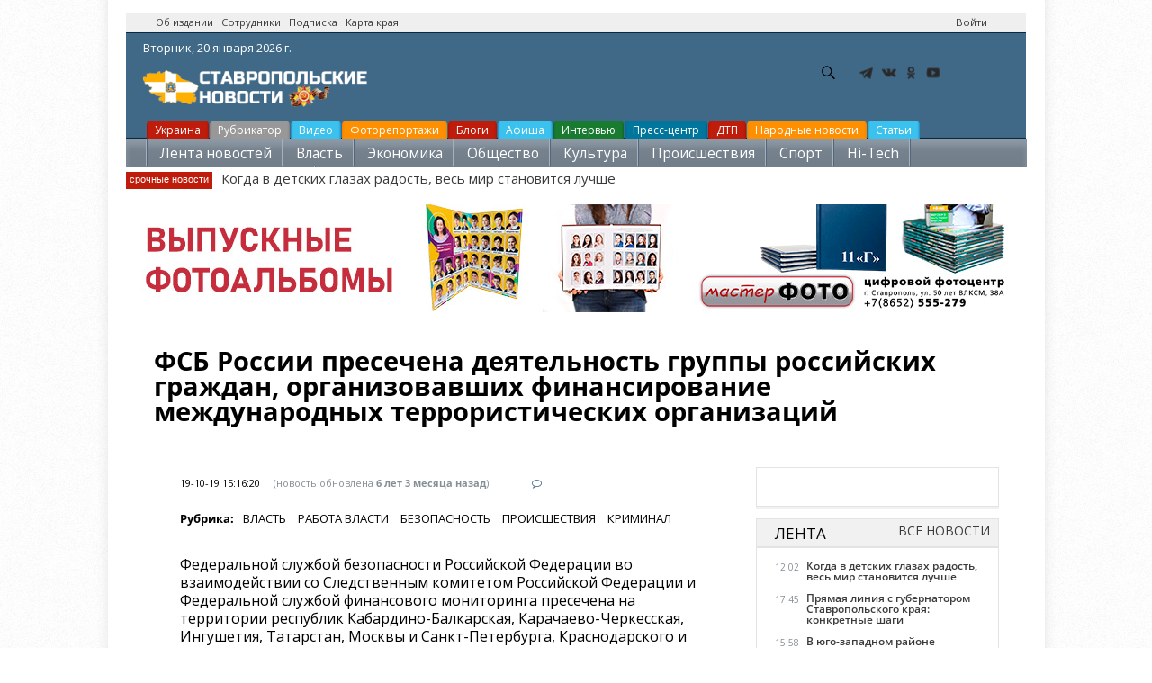

--- FILE ---
content_type: text/html; charset=utf-8
request_url: https://stavropolnews.ru/news/vlast-rabota-vlasti-bezopasnost-proisshestviya-kriminal/fsb-rossii-presechena-deyatelnost
body_size: 16241
content:
<!DOCTYPE html PUBLIC "-//W3C//DTD XHTML 1.0 Strict//EN"
				"http://www.w3.org/TR/xhtml1/DTD/xhtml1-strict.dtd">
				<html>
  <head>
    <title>ФСБ России пресечена деятельность группы российских граждан, организовавших финансирование международных террористических организаций</title>
	<meta name="referrer" content="origin"/>
    <meta http-equiv="Content-Type" content="text/html; charset=utf-8" />
<link rel="amphtml" href="https://stavropolnews.ru/news/vlast-rabota-vlasti-bezopasnost-proisshestviya-kriminal/fsb-rossii-presechena-deyatelnost?amp" />
<meta name="viewport" content="width=device-width, initial-scale=1, maximum-scale=1" />
<link rel="shortcut icon" href="https://stavropolnews.ru/sites/all/themes/newsinfo/favicon.ico" type="image/vnd.microsoft.icon" />
<meta name="description" content="Под видом благотворительности ими было собрано более 6 миллионов рублей, которые переводились за рубеж для совершения преступлений террористической направленности в Сирийской Арабской Республике. В организацию было вовлечено более ста сторонников идеи установления «Всемирного Халифата». Среди них участники вооруженного нападения в 2005 году на г. Нальчик, спланированного" />
<meta name="keywords" content="Исламское государство, ФСБ, СКР, терроризм, задержание" />
<meta name="robots" content="follow, index" />
<meta name="news_keywords" content="Исламское государство, ФСБ, СКР, терроризм, задержание" />
<meta name="rights" content="ИИ Ставропольские новости" />
<link rel="canonical" href="https://stavropolnews.ru/news/vlast-rabota-vlasti-bezopasnost-proisshestviya-kriminal/fsb-rossii-presechena-deyatelnost" />
	<meta name="p:domain_verify" content="9daa631e3ab6cc88155b7fccb4bfed09"/>
	<META HTTP-EQUIV="Content-language" content="ru-RU">
    <link type="text/css" rel="stylesheet" href="https://stavropolnews.ru/sites/default/files/css/css_xE-rWrJf-fncB6ztZfd2huxqgxu4WO-qwma6Xer30m4.css" media="all" />
<link type="text/css" rel="stylesheet" href="https://stavropolnews.ru/sites/default/files/css/css_ui1dnbXQFYF57Oefcnfj4uKjBNEjG4B0q4FukIAJweI.css" media="all" />
<link type="text/css" rel="stylesheet" href="https://stavropolnews.ru/sites/default/files/css/css_ejD_vLYapRq2xe7JSIEFeNIB_2skRZiNc272YPa1FX8.css" media="all" />
<link type="text/css" rel="stylesheet" href="//maxcdn.bootstrapcdn.com/font-awesome/4.2.0/css/font-awesome.css" media="all" />
<link type="text/css" rel="stylesheet" href="https://stavropolnews.ru/sites/default/files/css/css_FXFo4133z7hrH6RuILTJ0VEZ32gizZ9Znx2Illo8O_Q.css" media="all" />
<link type="text/css" rel="stylesheet" href="https://stavropolnews.ru/sites/default/files/css/css_ThUn5DDTasQHIMv1MQAwyMj14lRkcVK5IsdlQeJkApY.css" media="print" />
<link type="text/css" rel="stylesheet" href="https://stavropolnews.ru/sites/default/files/css/css_bjC0vDjazj-YfYZBeFYFNTHkhUejt7_-5cqgXciJf1o.css" media="all and (min-width: 980px) and (min-device-width: 980px), all and (max-device-width: 1024px) and (min-width: 1024px) and (orientation:landscape)" />
<link type="text/css" rel="stylesheet" href="https://fonts.googleapis.com/css?family=Open+Sans" media="all" />

<!--[if lte IE 9]>
<link type="text/css" rel="stylesheet" href="https://stavropolnews.ru/sites/all/themes/newsinfo/css/lte-ie9.css?szsp1b" media="all" />
<![endif]-->
<style type="text/css" media="all">
<!--/*--><![CDATA[/*><!--*/
body {font-family: Open Sans;}h1, h2, h3, h4, h5, h6 {font-family: Open Sans;}
/*]]>*/-->
</style>
    <script type="text/javascript" src="https://stavropolnews.ru/sites/default/files/js/js_ubMg5GaqNGZkIpB9R2e_BSTHQ57c6dKuFWHouJODpOQ.js"></script>
<script type="text/javascript">
<!--//--><![CDATA[//><!--
document.createElement( "picture" );
//--><!]]>
</script>
<script type="text/javascript" src="https://stavropolnews.ru/sites/default/files/js/js_MCsAVDUFwUOSPDPujLkGISUQl8W8-e5GsP8YeWLU18U.js"></script>
<script type="text/javascript" src="https://stavropolnews.ru/sites/default/files/js/js_wX6b2BtA7csFxAL3gQA8vu-TjF4Cq2gzv1r1NyYjV7U.js"></script>
<script type="text/javascript" src="https://stavropolnews.ru/sites/default/files/js/js_kMg7W1sZANW-JVt-y1p4g6o0k68QXbUoYrBuKkRfQvo.js"></script>
<script type="text/javascript" src="https://stavropolnews.ru/sites/default/files/js/js_HEL_TcJP8e_3FS6MdbW5NMeqB2bCIWrRe2yqfh3m5FQ.js"></script>
<script type="text/javascript">
<!--//--><![CDATA[//><!--
(function($) { Drupal.behaviors.views_ticker_fade = { attach: function (context) { $("#views-ticker-fade-ticker").newsTickerFade(); } };})(jQuery);
//--><!]]>
</script>
<script type="text/javascript" src="https://stavropolnews.ru/sites/default/files/js/js_vSnebZt6oIqbi6jmp7e4IuJCaNQ4-pb4khzLup9kVtA.js"></script>
<script type="text/javascript" src="https://stavropolnews.ru/sites/default/files/js/js_1YbSlhiH9OnyeBNxo2-aHTuxB4ufvhgkQxcxamvOQpk.js"></script>
<script type="text/javascript">
<!--//--><![CDATA[//><!--
jQuery.extend(Drupal.settings, {"basePath":"\/","pathPrefix":"","setHasJsCookie":0,"ajaxPageState":{"theme":"newsinfo","theme_token":"ElaJjWW_IrJByCDcgk623T29XH8Jt4jUXDZTn8BeGC8","jquery_version":"default","jquery_version_token":"wcNpyXmtQTocpMQU2Z0y5MnmaWKLikfj3DyVjl9sido","js":{"sites\/all\/modules\/picture\/picturefill\/picturefill.min.js":1,"sites\/all\/modules\/picture\/picture.min.js":1,"modules\/statistics\/statistics.js":1,"misc\/jquery.js":1,"0":1,"misc\/jquery-extend-3.4.0.js":1,"misc\/jquery-html-prefilter-3.5.0-backport.js":1,"misc\/jquery.once.js":1,"misc\/ui\/jquery.effects.core.min.js":1,"misc\/jquery.cookie.js":1,"misc\/jquery.form.js":1,"misc\/form-single-submit.js":1,"misc\/ajax.js":1,"sites\/all\/modules\/jquery_update\/js\/jquery_update.js":1,"sites\/all\/modules\/back_to_top\/js\/back_to_top.js":1,"public:\/\/languages\/ru_sF4wjF_Zb3wgTW_3yGFYtDyJlZgslxKlFxcgqCUmqyI.js":1,"sites\/all\/libraries\/colorbox\/jquery.colorbox-min.js":1,"sites\/all\/modules\/colorbox\/js\/colorbox.js":1,"sites\/all\/modules\/colorbox\/styles\/plain\/colorbox_style.js":1,"sites\/all\/modules\/video\/js\/video.js":1,"sites\/all\/modules\/views_ticker\/js\/views.ticker.fade.js":1,"1":1,"sites\/all\/modules\/views\/js\/base.js":1,"misc\/progress.js":1,"sites\/all\/modules\/views\/js\/ajax_view.js":1,"sites\/all\/themes\/newsinfo\/js\/jquery.uniform.min.js":1,"sites\/all\/themes\/newsinfo\/js\/plugins.js":1,"sites\/all\/themes\/newsinfo\/js\/initialize.js":1},"css":{"modules\/system\/system.base.css":1,"modules\/system\/system.menus.css":1,"modules\/system\/system.messages.css":1,"modules\/system\/system.theme.css":1,"modules\/field\/theme\/field.css":1,"modules\/node\/node.css":1,"sites\/all\/modules\/picture\/picture_wysiwyg.css":1,"modules\/search\/search.css":1,"modules\/user\/user.css":1,"sites\/all\/modules\/views\/css\/views.css":1,"sites\/all\/modules\/back_to_top\/css\/back_to_top.css":1,"sites\/all\/modules\/ckeditor\/css\/ckeditor.css":1,"sites\/all\/modules\/media\/modules\/media_wysiwyg\/css\/media_wysiwyg.base.css":1,"sites\/all\/modules\/colorbox\/styles\/plain\/colorbox_style.css":1,"sites\/all\/modules\/ctools\/css\/ctools.css":1,"sites\/all\/modules\/panels\/css\/panels.css":1,"sites\/all\/modules\/video\/css\/video.css":1,"sites\/all\/modules\/yandex_metrics\/css\/yandex_metrics.css":1,"sites\/all\/modules\/views_ticker\/views.ticker.scroller.css":1,"\/\/maxcdn.bootstrapcdn.com\/font-awesome\/4.2.0\/css\/font-awesome.css":1,"sites\/all\/themes\/newsinfo\/css\/min\/common.css":1,"sites\/all\/themes\/newsinfo\/css\/reset.css":1,"sites\/all\/themes\/newsinfo\/css\/layout.css":1,"sites\/all\/themes\/newsinfo\/css\/forms.css":1,"sites\/all\/themes\/newsinfo\/css\/style.css":1,"sites\/all\/themes\/newsinfo\/css\/colors.css":1,"sites\/all\/themes\/newsinfo\/css\/typography.css":1,"sites\/all\/themes\/newsinfo\/css\/print.css":1,"sites\/all\/themes\/newsinfo\/css\/responsive\/desktop-layout.css":1,"https:\/\/fonts.googleapis.com\/css?family=Open+Sans":1,"sites\/all\/themes\/newsinfo\/css\/lte-ie9.css":1,"0":1,"1":1}},"colorbox":{"transition":"elastic","speed":"350","opacity":"0.85","slideshow":false,"slideshowAuto":true,"slideshowSpeed":"2500","slideshowStart":"start slideshow","slideshowStop":"stop slideshow","current":"{current} \u0438\u0437 {total}","previous":"\u00ab \u041f\u0440\u0435\u0434","next":"\u0421\u043b\u0435\u0434 \u00bb","close":"\u0417\u0430\u043a\u0440\u044b\u0442\u044c","overlayClose":true,"returnFocus":true,"maxWidth":"98%","maxHeight":"98%","initialWidth":"300","initialHeight":"250","fixed":true,"scrolling":true,"mobiledetect":true,"mobiledevicewidth":"480px","file_public_path":"\/sites\/default\/files","specificPagesDefaultValue":"admin*\nimagebrowser*\nimg_assist*\nimce*\nnode\/add\/*\nnode\/*\/edit\nprint\/*\nprintpdf\/*\nsystem\/ajax\nsystem\/ajax\/*"},"back_to_top":{"back_to_top_button_trigger":"100","back_to_top_button_text":"\u041d\u0430\u0432\u0435\u0440\u0445","#attached":{"library":[["system","ui"]]}},"urlIsAjaxTrusted":{"\/news\/vlast-rabota-vlasti-bezopasnost-proisshestviya-kriminal\/fsb-rossii-presechena-deyatelnost":true,"\/views\/ajax":true},"views":{"ajax_path":"\/views\/ajax","ajaxViews":{"views_dom_id:5f53a5c9a6ef8fb49073aea265a33dce":{"view_name":"ticker","view_display_id":"ticker","view_args":"5075","view_path":"node\/5075","view_base_path":null,"view_dom_id":"5f53a5c9a6ef8fb49073aea265a33dce","pager_element":0}}},"statistics":{"data":{"nid":"5075"},"url":"\/modules\/statistics\/statistics.php"}});
//--><!]]>
</script>
	
    <!--[if (gte IE 6)&(lte IE 8)]>
      <script src="/sites/all/themes/newsinfo/js/selectivizr-min.js"></script>
    <![endif]-->
    <!--[if lt IE 9]>
      <script src="/sites/all/themes/newsinfo/js/html5-respond.js"></script>
    <![endif]-->
	<!-- Yandex Native Ads -->
<script>window.yaContextCb=window.yaContextCb||[]</script>
<script src="https://yandex.ru/ads/system/context.js" async></script>
<script type="text/javascript" src="https://vk.com/js/api/openapi.js?168"></script>
<script type="text/javascript">
  VK.init({ apiId: 2317803, onlyWidgets: true });
</script>
  </head>
  <body class="body">
  <!-- Rating Mail.ru counter -->
<script type="text/javascript">
var _tmr = window._tmr || (window._tmr = []);
_tmr.push({id: "3150465", type: "pageView", start: (new Date()).getTime()});
(function (d, w, id) {
  if (d.getElementById(id)) return;
  var ts = d.createElement("script"); ts.type = "text/javascript"; ts.async = true; ts.id = id;
  ts.src = "https://top-fwz1.mail.ru/js/code.js";
  var f = function () {var s = d.getElementsByTagName("script")[0]; s.parentNode.insertBefore(ts, s);};
  if (w.opera == "[object Opera]") { d.addEventListener("DOMContentLoaded", f, false); } else { f(); }
})(document, window, "topmailru-code");
</script><noscript><div>
<img src="https://top-fwz1.mail.ru/counter?id=3150465;js=na" style="border:0;position:absolute;left:-9999px;" alt="Top.Mail.Ru" />
</div></noscript>
<!-- //Rating Mail.ru counter -->
        ﻿<div id="container">
<header class="header">
<div class="banner_3 banner_loader">
<div class="banner_content">
<div align="center">
<!-- Yandex.RTB R-A-109467-11 -->
<div id="yandex_rtb_R-A-109467-11"></div>
<script type="text/javascript">
    (function(w, d, n, s, t) {
        w[n] = w[n] || [];
        w[n].push(function() {
            Ya.Context.AdvManager.render({
                blockId: "R-A-109467-11",
                renderTo: "yandex_rtb_R-A-109467-11",
                async: true
            });
        });
        t = d.getElementsByTagName("script")[0];
        s = d.createElement("script");
        s.type = "text/javascript";
        s.src = "//an.yandex.ru/system/context.js";
        s.async = true;
        t.parentNode.insertBefore(s, t);
    })(this, this.document, "yandexContextAsyncCallbacks");
</script>
</div></div></div>
    <div id="top-bar" class="clearfix"><div class="region-wrapper"><div class="region-wrapper-inner">
                  <div id="top-bar-left" class="top-bar-region"><div class="region-padding">
              <div class="region region-top-bar-left"><div class="region-inner">
    <div id="block-block-8" class="block block-block first odd">
  <div class="block-inner">
            
    <div class="content">
      <p><a href="/about" title="Об издании">Об издании</a>   <a href="/staff" target="_blank" title="Сотрудники">Сотрудники</a>   <a href="/subscribe" target="_blank" title="Подписка на новости">Подписка</a>   <a href="/map" target="_blank" title="Карта края">Карта края</a></p>
    </div>
  </div>
</div>
  </div></div>
          </div></div> 
        
                  <div id="top-bar-right" class="top-bar-region"><div class="region-padding">
              <div class="region region-top-bar-right"><div class="region-inner">
    <div id="block-system-user-menu" class="block block-system block-menu first odd">
  <div class="block-inner">
            <span class="element-invisible">User menu</span>
        
    <div class="content">
      <ul class="menu clearfix"><li class="first last leaf ctools-use-modal"><a href="/user/login" class="ctools-use-modal">Войти</a></li>
</ul>    </div>
  </div>
</div>
  </div></div>
          </div></div>
            </div></div></div> 
  <div class="header_content">
<div class="header_date"><span class="time"><script language="javascript" type="text/javascript"><!--
var d = new Date();

var day=new Array("Воскресенье,","Понедельник,","Вторник,",
"Среда,","Четверг,","Пятница,","Суббота,");

var month=new Array("января","февраля","марта","апреля","мая","июня",
"июля","августа","сентября","октября","ноября","декабря");

document.write(day[d.getDay()]+" " +d.getDate()+ " " + month[d.getMonth()]
+ " " + d.getFullYear() + " г.");
//--></script></span></div>
<a href="/" class="logo"><img src="/sites/all/themes/newsinfo/images/net/stavropolnews_logo.png" alt="Ставропольские новости - stavropolnews.ru" title="Ставропольские новости - stavropolnews.ru"></a>
<ul class="currency_list">
</ul>
<div class="b-header"><div class="b-header__social"><ul><li class="b-header__social-tg"><a href="https://t.me/stavropolnewsru" target="_blank" rel="nofollow"></a></li><li class="b-header__social-vk"><a href="https://vk.com/stavropolnews_ru" target="_blank" rel="nofollow"></a></li><li class="b-header__social-ok"><a href="http://www.odnoklassniki.ru/stavropolnews" target="_blank" rel="nofollow"></a></li><li class="b-header__social-yt"><a href="http://www.youtube.com/stavropolnews" target="_blank" rel="nofollow"></a></li></ul></div></div>
<!--noindex--><div class="">  <div class="region region-header"><div class="region-inner">
    <div id="block-search-form" class="block block-search first odd">
  <div class="block-inner">
            
    <div class="content">
      <form onsubmit="if(this.search_block_form.value==&#039;Search&#039;){ alert(&#039;Please enter a search&#039;); return false; }" action="/news/vlast-rabota-vlasti-bezopasnost-proisshestviya-kriminal/fsb-rossii-presechena-deyatelnost" method="post" id="search-block-form" accept-charset="UTF-8"><div><div class="container-inline">
      <h2 class="element-invisible">Форма поиска</h2>
    <div class="form-item form-type-textfield form-item-search-block-form">
  <label class="element-invisible" for="edit-search-block-form--2">Поиск </label>
 <input title="Введите ключевые слова для поиска." onblur="if (this.value == &#039;&#039;) {this.value = &#039;Search&#039;;}" onfocus="if (this.value == &#039;Search&#039;) {this.value = &#039;&#039;;}" placeholder="Поиск" type="text" id="edit-search-block-form--2" name="search_block_form" value="Поиск" size="25" maxlength="128" class="form-text" />
</div>
<div class="form-actions form-wrapper" id="edit-actions"><input type="submit" id="edit-submit" name="op" value="GO!" class="form-submit" /></div><input type="hidden" name="form_build_id" value="form-YkZ49SNh8ttnnwzRyV3MoGK-vC345fDk5zDYrE9o_0I" />
<input type="hidden" name="form_id" value="search_block_form" />
</div>
</div></form>    </div>
  </div>
</div>
  </div></div>
</div><!--/noindex-->
<br /><br />
<div class="weather">	
</div>
</div>				
<div class="menu_all">	
	<ul class="above-category">
<li class="red"><a href="/tema/ukraina" >Украина</a></li>
<li class="grey"><a href="/rubrics" >Рубрикатор</a></li>
<li class="light-blue"><a href="/video" >Видео</a></li>
<li class="yellow"><a href="/photoreps" >Фоторепортажи</a></li>
<li class="red"><a href="/blog" >Блоги</a></li>
<li class="light-blue"><a href="/afisha" title="Афиша мероприятий">Афиша</a></li>
<li class="green"><a href="/interview" >Интервью</a></li>
<li class="blue"><a href="/press-centr" >Пресс-центр</a></li>
<li class="red"><a href="/tags/dtp" >ДТП</a></li>
<li class="yellow"><a href="/narodnews" >Народные новости</a></li>&nbsp;&nbsp;
<li class="light-blue"><a href="/userarticles" >Статьи</a></li>&nbsp;&nbsp;
	</ul>
	<ul class="category">
<li><a title="Лента новостей" href="/news">Лента новостей</a></li>
<li><a title="Власть" href="/vlast">Власть</a></li>
<li><a title="Экономика" href="/ekonomika">Экономика</a></li>
<li><a title="Общество" href="/obshchestvo">Общество</a></li>
<li><a title="Культура" href="/kultura">Культура</a></li>
<li><a title="Происшествия" href="/proisshestviya">Происшествия</a></li>
<li><a title="Спорт" href="/sport">Спорт</a></li>
<li><a title="Hi-Tech" href="/hi-tech">Hi-Tech</a></li>
<li><a title="Наука и образование" href="/nauka-i-obrazovanie">Наука и образование</a></li>              
  </ul>
   <div class="breaking-news">
        <div>
            <span class="subheader">cрочные новости</span>
            <!--noindex--><span id="news-cycle" style="display:inline;"><div class="view view-ticker view-id-ticker view-display-id-ticker modern-ticker view-dom-id-5f53a5c9a6ef8fb49073aea265a33dce view-total-odd">
        
  
  
      <div class="view-content">
      <!-- start scroll -->
<div class='view view-ticker'><div class='view-content view-content-ticker'><div id='views-ticker-fade-container-ticker'><ul id='views-ticker-fade-ticker'><li class='views-fade-item views-fade-item-ticker'><span class='views-fade-tick-field'>  
  <div class="views-field views-field-title">        <span class="field-content"><a href="/news/vlast-socialnaya-sfera-video/kogda-v-detskih-glazah-radost-ves-mir-stanovitsya-luchshe">Когда в детских глазах радость, весь мир становится лучше</a></span>  </div></span></li></ul></div></div></div>
<!-- end scroll -->
    </div>
  
  
  
  
  
  
</div>
</span><!--/noindex-->
        </div>
    </div>
  </div>
</header>
 <a href="https://online.masterfotobook.com/products/view/photobooks?groupId=6" target="_blank" rel="nofollow"><img src="/rel/vypusk.jpg" alt="Выпускные альбомы, фотокниги заказать онлайн в Мастерфото" title="Выпускные альбомы, фотокниги заказать онлайн в Мастерфото">
  <div id="main-wrapper" class="clearfix"><div id="main" class="clearfix"><div class="region-wrapper"><div class="region-wrapper-inner">
<br /><br /><br />
    <main id="content" class="column" role="main"><section class="region-padding">
      
      <a id="main-content"></a>
                    <h1 class="title" id="page-title">
          ФСБ России пресечена деятельность группы российских граждан, организовавших финансирование международных террористических организаций        </h1>
            <br />
                          <div class="region region-content"><div class="region-inner">
    <div id="block-system-main" class="block block-system first odd">
  <div class="block-inner">
            
    <div class="content">
      ﻿<div id="main">
<div id="new_article" class="article"><div class="clear"></div>
<div class="article_header">
<div class="article_header_info"><time class="article_header_date">19-10-19 15:16:20</time><span class="article_header_update"> (новость обновлена <time class="article_header_update_date">6 лет 3 месяца назад</time>)</span>
<a href="#comments" class="article_header_item_comments"><a href="/news/vlast-rabota-vlasti-bezopasnost-proisshestviya-kriminal/fsb-rossii-presechena-deyatelnost#comments"> <i class="fa fa-comment-o"></i></a></a></span>

</div>
<div class="article_header_info"><div class="field field-name-field-news-categories field-type-taxonomy-term-reference field-label-inline clearfix"><h3 class="field-label">Рубрика: </h3><ul class="links inline"><li class="taxonomy-term-reference-0"><a href="/vlast">Власть</a></li><li class="taxonomy-term-reference-1"><a href="/rabota-vlasti">Работа власти</a></li><li class="taxonomy-term-reference-2"><a href="/bezopasnost">Безопасность</a></li><li class="taxonomy-term-reference-3"><a href="/proisshestviya">Происшествия</a></li><li class="taxonomy-term-reference-4"><a href="/kriminal">Криминал</a></li></ul></div></div>
<div class="article_lead"><div class="article_lead"><h2><div class="field field-name-field-news-summary field-type-text-long field-label-hidden"><div class="field-items"><div class="field-item even">Федеральной службой безопасности Российской Федерации во взаимодействии со Следственным комитетом Российской Федерации и Федеральной службой финансового мониторинга пресечена на территории республик Кабардино-Балкарская, Карачаево-Черкесская, Ингушетия, Татарстан, Москвы и Санкт-Петербурга, Краснодарского и Ставропольского краев, Тюменской области деятельность группы российских граждан, организовавших с использованием сети Интернет и мессенджера «Телеграм» финансирование деятельности запрещенных на территории Российской Федерации международных террористических организаций «Имарат Кавказ» и «Исламское государство».</div></div></div></h2></div></div></div>
<div class="article_full"><div class="article_full_content"><div class="article_full_text clearfix" id="article_full_text">
<div class="article_illustration">
<div class="news-pre-post news-image"><div class="field field-name-field-news-image field-type-image field-label-hidden"><div class="field-items"><div class="field-item even"><img src="https://stavropolnews.ru/sites/default/files/news-image/09102019.jpg" width="595" height="335" alt="ФСБ России пресечена деятельность группы российских граждан, организовавших финансирование международных террористических организаций" title="ФСБ России пресечена деятельность группы российских граждан, организовавших финансирование международных террористических организаций" /></div></div></div></div><div class="media_copyright"><div class="field field-name-field-image-author field-type-text field-label-inline clearfix"><div class="field-label">© Фото:&nbsp;</div><div class="field-items"><div class="field-item even">АТК СК</div></div></div></div><br /></div>
<div class="field field-name-body field-type-text-with-summary field-label-hidden"><div class="field-items"><div class="field-item even"><p> </p>
<p style="color: rgb(0, 0, 0); font-family: &quot;PT Sans&quot;, sans-serif; font-size: 16px; text-align: justify;">Под видом благотворительности ими было собрано более 6 миллионов рублей, которые переводились за рубеж для совершения преступлений террористической направленности в Сирийской Арабской Республике.</p>
<p style="color: rgb(0, 0, 0); font-family: &quot;PT Sans&quot;, sans-serif; font-size: 16px; text-align: justify;">В организацию было вовлечено более ста сторонников идеи установления «Всемирного Халифата». Среди них участники вооруженного нападения в 2005 году на г. Нальчик, спланированного одиозным террористом Шамилем Басаевым.</p>
<p style="color: rgb(0, 0, 0); font-family: &quot;PT Sans&quot;, sans-serif; font-size: 16px; text-align: justify;">Конспиративный центр управления финансированием терроризма находился на территории Кабардино-Балкарской Республики. Отчеты о проделанной работе направлялись кураторам за рубеж.</p>
<p style="color: rgb(0, 0, 0); font-family: &quot;PT Sans&quot;, sans-serif; font-size: 16px; text-align: justify;">В рамках расследования уголовного дела для задержания подозреваемых на территории Кабардино-Балкарской Республики был введен режим контртеррористической операции.</p>
<p style="color: rgb(0, 0, 0); font-family: &quot;PT Sans&quot;, sans-serif; font-size: 16px; text-align: justify;">В результате проведенных мероприятий задержано 2 человека. При проведении обысков в жилищах обнаружено и изъято: литература, внесенная в Федеральный список экстремистских материалов, 10 мобильных устройств с инструкциями от террористов, 60 банковских карт, наличные денежные средства в размере 6 тысяч долларов США и отчетные документы по перечислениям денежных средств, предназначенные для вывоза за рубеж.</p>
<p style="color: rgb(0, 0, 0); font-family: &quot;PT Sans&quot;, sans-serif; font-size: 16px; text-align: justify;">Следственные действия и оперативно-разыскные мероприятия продолжаются.</p>
</div></div></div><br />
<br />
<div class="full_news">
<div class="day_news_wrapper">
<h3 class="day_news_header">Также по теме</h3>
<div class="clear"></div>
<div class="day_news_text day_news_content clearfix">
<div class="day_news_date day_news_page">
<div class="day_news_items">
<div class="day_news_items_row">
<div class="view view-similarterms view-id-similarterms view-display-id-similar view-dom-id-8b6ef19b61dc9b0782e1e6e7b9bb9c69 view-total-odd">
        
  
  
      <div class="view-content">
        <div class="views-row views-row-1 views-row-odd views-row-first">
      
  <div class="views-field views-field-title">        <h3 class="field-content actual_view_item_title"><a href="/news/bezopasnost-proisshestviya-kriminal/fsb-zayavila-o-likvidacii-liderov-ekstremistskoy-yacheyki-v">ФСБ заявила о ликвидации лидеров экстремистской ячейки в Невинномысске</a></h3>  </div>  </div>
  <div class="views-row views-row-2 views-row-even">
      
  <div class="views-field views-field-title">        <h3 class="field-content actual_view_item_title"><a href="/news/bezopasnost-proisshestviya-kriminal/fsb-predotvratila-terakty-na-stavropole-i-v-yugre">ФСБ предотвратила теракты на Ставрополье и в Югре</a></h3>  </div>  </div>
  <div class="views-row views-row-3 views-row-odd">
      
  <div class="views-field views-field-title">        <h3 class="field-content actual_view_item_title"><a href="/news/proisshestviya-kriminal/v-stavropolskom-krae-sotrudnikami-fsb-predotvrashchen-terakt">В Ставропольском крае сотрудниками ФСБ предотвращен теракт</a></h3>  </div>  </div>
  <div class="views-row views-row-4 views-row-even">
      
  <div class="views-field views-field-title">        <h3 class="field-content actual_view_item_title"><a href="/news/vlast-bezopasnost/spyashchie-yacheyki-ne-dolzhny-prosnutsya">«Спящие ячейки» не должны проснуться</a></h3>  </div>  </div>
  <div class="views-row views-row-5 views-row-odd views-row-last">
      
  <div class="views-field views-field-title">        <h3 class="field-content actual_view_item_title"><a href="/news/vlast-rabota-vlasti-bezopasnost/v-georgievske-siloviki-proveli-vstrechu-so-studentami">В Георгиевске силовики провели встречу со студентами</a></h3>  </div>  </div>
    </div>
  
  
  
  
  
  
</div>
</div></div></div></div></div></div>
<center><div id="light"><div class="comments-button"><a class="large button blue" href="#comments"><i></i><span>Оставить комментарий <a href="/news/vlast-rabota-vlasti-bezopasnost-proisshestviya-kriminal/fsb-rossii-presechena-deyatelnost#comments"> <i class="fa fa-comment-o"></i></a></span></a></div></div></center>	
<div class="field field-name-field-news-categories field-type-taxonomy-term-reference field-label-inline clearfix"><h3 class="field-label">Рубрика: </h3><ul class="links inline"><li class="taxonomy-term-reference-0"><a href="/vlast">Власть</a></li><li class="taxonomy-term-reference-1"><a href="/rabota-vlasti">Работа власти</a></li><li class="taxonomy-term-reference-2"><a href="/bezopasnost">Безопасность</a></li><li class="taxonomy-term-reference-3"><a href="/proisshestviya">Происшествия</a></li><li class="taxonomy-term-reference-4"><a href="/kriminal">Криминал</a></li></ul></div><div class="field field-name-field-location field-type-taxonomy-term-reference field-label-inline clearfix"><h3 class="field-label">Места: </h3><ul class="links inline"><li class="taxonomy-term-reference-0"><a href="/mesta/stavropolskiy-kray">Ставропольский край</a></li></ul></div><div class="field field-name-field-tags field-type-taxonomy-term-reference field-label-inline clearfix"><h3 class="field-label">Теги: </h3><ul class="links inline"><li class="taxonomy-term-reference-0"><a href="/tags/islamskoe-gosudarstvo">Исламское государство</a></li><li class="taxonomy-term-reference-1"><a href="/tags/fsb">ФСБ</a></li><li class="taxonomy-term-reference-2"><a href="/tags/skr">СКР</a></li><li class="taxonomy-term-reference-3"><a href="/tags/terrorizm">терроризм</a></li><li class="taxonomy-term-reference-4"><a href="/tags/zaderzhanie">задержание</a></li></ul></div>	
<div class="clear"></div></div>
<!--noindex-->
<div class="social-userbar-widget_container">
<div class="social-userbar-widget_likes">
<br />
        <div class="submitted-detail"><div class="submitted-detail-inner">

          <div class="user-name">Автор: <strong><u><a href="/users/rostislav-zyryanov" title="Просмотр профиля пользователя." class="username">Ростислав Зырянов</a></u></strong></div>         
        </div></div>
</div>
<br /><br />
<div class="social_button2">
<div class="share">
<script src="https://yastatic.net/share2/share.js"></script>
<div class="ya-share2" data-curtain data-limit="7" data-services="messenger,vkontakte,odnoklassniki,telegram,viber,whatsapp"></div>
</div>
<div class="clearfix"></div></div>
</div>
<!--/noindex-->
<br />
<div class="clearfix"></div>
<div class="full_news">
<div class="day_news_wrapper">
<div class="clear"></div>
<div class="day_news_text day_news_content clearfix">
<div class="day_news_date day_news_page">
<div class="day_news_items">
<div class="day_news_items_row">
<center><a href="https://www.fotoshopping.info/" rel="nofollow" target="_blank"><img src="/rel/banner_fotoshopping.jpg" alt="Фото и видео оборудование в Ставрополе" title="Фото и видео оборудование в Ставрополе"></a></center>
</div></div></div></div></div></div>
<br />
<div class="clearfix"></div>
<div class="full_news">
<div class="day_news_wrapper">
<div class="clear"></div>
<div class="day_news_text day_news_content clearfix">
<div class="day_news_date day_news_page">
<div class="day_news_items">
<div class="day_news_items_row">
<!-- Yandex.RTB R-A-109467-19 -->
<div id="yandex_rtb_R-A-109467-19"></div>
<script>
window.yaContextCb.push(()=>{
	Ya.Context.AdvManager.render({
		"blockId": "R-A-109467-19",
		"renderTo": "yandex_rtb_R-A-109467-19",
		"type": "feed"
	})
})
</script> 
</div></div></div></div></div></div>
<div class="clearfix"></div>
<br /><br />
<h3><strong><span style="font-size:20px;">ОБСУЖДЕНИЕ</span></strong></h3>
<br />
<div id="comments">
<div id="vk_comments"></div>
<script type="text/javascript">
  VK.Widgets.Comments("vk_comments", {limit: 10, attach: "*"});
</script>
	</div>
</div></div></div>
<br />
</div></div></div></div>
<br />
<div class="adv"><div class="adv_inner"><div class="banner_7 banner_loader" data-bpos="7">
<div class="banner_content">
<ins class="mrg-tag" style="display:inline-block;text-decoration: none;" data-ad-client="ad-758622" data-ad-slot="758622"></ins>  
</div></div></div><script>$(document).ready(function() { checkBannerHeight(7); });</script></div>
<br />
<div class="adv"><ul class="newsfeed_filters"><a href="/news/">Все новости</a></ul><h2 class="newsfeed_header">Лента</h2><div class="adv_inner">
<ul data-page="new" class="newsfeed_content_f2_tab selected">
  <li class="newsfeed_item newsfeed_item-1">
  <div class="newsfeed_date"> 12:02&nbsp;</div>
  <div class="newsfeed_text"><a href="https://stavropolnews.ru/news/vlast-socialnaya-sfera-video/kogda-v-detskih-glazah-radost-ves-mir-stanovitsya-luchshe">Когда в детских глазах радость, весь мир становится лучше</a><strong class="arrow"></strong></div></li>
  <li class="newsfeed_item newsfeed_item-1">
  <div class="newsfeed_date"> 17:45&nbsp;</div>
  <div class="newsfeed_text"><a href="https://stavropolnews.ru/news/vlast/pryamaya-liniya-s-gubernatorom-stavropolskogo-kraya-konkretnye-shagi">Прямая линия с губернатором Ставропольского края: конкретные шаги</a><strong class="arrow"></strong></div></li>
  <li class="newsfeed_item newsfeed_item-1">
  <div class="newsfeed_date"> 15:58&nbsp;</div>
  <div class="newsfeed_text"><a href="https://stavropolnews.ru/news/vlast-socialnaya-sfera-sport-plavanie/v-yugo-zapadnom-rayone-stavropolya-pristupili-k">В юго-западном районе Ставрополя приступили к возведению плавательного бассейна</a><strong class="arrow"></strong></div></li>
  <li class="newsfeed_item newsfeed_item-1">
  <div class="newsfeed_date"> 15:39&nbsp;</div>
  <div class="newsfeed_text"><a href="https://stavropolnews.ru/news/sport-hokkey/admiral-proigral-pervyy-match-pod-rukovodstvom-olega-bratasha">«Адмирал» проиграл первый матч под руководством Олега Браташа</a><strong class="arrow"></strong></div></li>
  <li class="newsfeed_item newsfeed_item-1">
  <div class="newsfeed_date"> 15:42&nbsp;</div>
  <div class="newsfeed_text"><a href="https://stavropolnews.ru/news/proisshestviya-chp/na-avtodoroge-mineralnye-vody-kislovodsk-proizoshlo-3-dtp-bez-postradavshih">На автодороге «Минеральные Воды - Кисловодск» произошло 3 ДТП без пострадавших</a><strong class="arrow"></strong></div></li>
  <li class="newsfeed_item newsfeed_item-1">
  <div class="newsfeed_date"> 15:32&nbsp;</div>
  <div class="newsfeed_text"><a href="https://stavropolnews.ru/news/vlast-socialnaya-sfera/pozdravlenie-ot-gubernatora-s-dnem-rossiyskoy-pechati">Поздравление от губернатора с Днем российской печати</a><strong class="arrow"></strong></div></li>
  <li class="newsfeed_item newsfeed_item-1">
  <div class="newsfeed_date"> 13:48&nbsp;</div>
  <div class="newsfeed_text"><a href="https://stavropolnews.ru/news/obshchestvo/fotografy-podarili-stavropolyu-volshebstvo-pochti-3500-besplatnyh-snimkov-zimney">Фотографы подарили Ставрополю волшебство: почти 3500 бесплатных снимков зимней сказки</a><strong class="arrow"></strong></div></li>
  <li class="newsfeed_item newsfeed_item-1">
  <div class="newsfeed_date"> 09:06&nbsp;</div>
  <div class="newsfeed_text"><a href="https://stavropolnews.ru/news/proisshestviya-chp/v-stavropole-v-rezultate-naezda-postradal-nesovershennoletniy-peshehod">В Ставрополе в результате наезда пострадал несовершеннолетний пешеход</a><strong class="arrow"></strong></div></li>
  <li class="newsfeed_item newsfeed_item-1">
  <div class="newsfeed_date"> 11:27&nbsp;</div>
  <div class="newsfeed_text"><a href="https://stavropolnews.ru/news/proisshestviya-kriminal-video/mashinu-voennogo-oficera-hoteli-podorvat-v-stavropole">Машину военного офицера хотели подорвать в Ставрополе </a><strong class="arrow"></strong></div></li>
  <li class="newsfeed_item newsfeed_item-1">
  <div class="newsfeed_date"> 11:02&nbsp;</div>
  <div class="newsfeed_text"><a href="https://stavropolnews.ru/news/proisshestviya-chp-video/v-izobilnenskom-okruge-na-nochnoy-doroge-pogib-peshehod-voditel">В Изобильненском округе на ночной дороге погиб пешеход, водитель скрылся с места ДТП</a><strong class="arrow"></strong></div></li>
  <li class="newsfeed_item newsfeed_item-1">
  <div class="newsfeed_date"> 12:11&nbsp;</div>
  <div class="newsfeed_text"><a href="https://stavropolnews.ru/news/obshchestvo/dom-deda-moroza-v-stavropole-otkryl-svoi-dveri-dlya-soten-gostey-v-pervye-vyhodnye">Дом Деда Мороза в Ставрополе открыл свои двери для сотен гостей в первые выходные</a><strong class="arrow"></strong></div></li>
  <li class="newsfeed_item newsfeed_item-1">
  <div class="newsfeed_date"> 12:05&nbsp;</div>
  <div class="newsfeed_text"><a href="https://stavropolnews.ru/news/tehnologii/rezak-dlya-bumagi-v-ofise-tipografii-kopicentre-izdatelstve">Резак для бумаги в офисе, типографии, копицентре, издательстве</a><strong class="arrow"></strong></div></li>
  <li class="newsfeed_item newsfeed_item-1">
  <div class="newsfeed_date"> 13:09&nbsp;</div>
  <div class="newsfeed_text"><a href="https://stavropolnews.ru/news/proisshestviya-chp/v-predgornom-okruge-v-rezultate-naezda-na-prepyatstvie-postradal-voditel">В Предгорном округе в результате наезда на препятствие пострадал водитель</a><strong class="arrow"></strong></div></li>
  <li class="newsfeed_item newsfeed_item-1">
  <div class="newsfeed_date"> 13:05&nbsp;</div>
  <div class="newsfeed_text"><a href="https://stavropolnews.ru/news/sport-internet/otzyvy-kak-dvigatel-doveriya-pochemu-mneniya-realnyh-igrokov-formiruyut">Отзывы как двигатель доверия: почему мнения реальных игроков формируют популярность букмекерских контор</a><strong class="arrow"></strong></div></li>
  <li class="newsfeed_item newsfeed_item-1">
  <div class="newsfeed_date"> 12:59&nbsp;</div>
  <div class="newsfeed_text"><a href="https://stavropolnews.ru/news/proisshestviya-kriminal-pravosudie/sozdal-feykovyy-akkaunt-dlya-sovrashcheniya-detey">Создал фейковый аккаунт для совращения детей: ставропольца осудили за развратные переписки в соцсетях</a><strong class="arrow"></strong></div></li>
  <li class="newsfeed_item newsfeed_item-1">
  <div class="newsfeed_date"> 12:50&nbsp;</div>
  <div class="newsfeed_text"><a href="https://stavropolnews.ru/news/proisshestviya-chp-video/molodoy-voditel-pogib-v-dtp-na-stavropole">Молодой водитель погиб в ДТП на Ставрополье</a><strong class="arrow"></strong></div></li>
  <li class="newsfeed_item newsfeed_item-1">
  <div class="newsfeed_date"> 12:41&nbsp;</div>
  <div class="newsfeed_text"><a href="https://stavropolnews.ru/news/sport/promokody-bk-liga-stavok-kak-poluchit-maksimalnuyu-vygodu">Промокоды БК «Лига Ставок»: как получить максимальную выгоду</a><strong class="arrow"></strong></div></li>
  <li class="newsfeed_item newsfeed_item-1">
  <div class="newsfeed_date"> 12:33&nbsp;</div>
  <div class="newsfeed_text"><a href="https://stavropolnews.ru/news/obshchestvo-nauka-i-obrazovanie/it-zadaniyami-v-stavropole-zavershaetsya-municipalnyy-etap">IT-заданиями в Ставрополе завершается муниципальный этап школьной олимпиады</a><strong class="arrow"></strong></div></li>
  <li class="newsfeed_item newsfeed_item-1">
  <div class="newsfeed_date"> 12:29&nbsp;</div>
  <div class="newsfeed_text"><a href="https://stavropolnews.ru/news/sport-internet/kak-pryamye-translyacii-v-mobilnyh-prilozheniyah-bukmekerov-menyayut-opyt-stavok">Как прямые трансляции в мобильных приложениях букмекеров меняют опыт ставок</a><strong class="arrow"></strong></div></li>
  <li class="newsfeed_item newsfeed_item-1">
  <div class="newsfeed_date"> 12:23&nbsp;</div>
  <div class="newsfeed_text"><a href="https://stavropolnews.ru/news/vlast/pozdravlenie-ot-gubernatora-s-dnem-konstitucii-rossiyskoy-federacii">Поздравление от губернатора с Днем Конституции Российской Федерации</a><strong class="arrow"></strong></div></li>
  <li class="newsfeed_item newsfeed_item-1">
  <div class="newsfeed_date"> 18:13&nbsp;</div>
  <div class="newsfeed_text"><a href="https://stavropolnews.ru/news/hi-tech-internet/geoprodvizhenie-20-kak-iskusstvennyy-intellekt-pereosmyslivaet-lokalnyy-seo">Геопродвижение 2.0: Как Искусственный Интеллект переосмысливает локальный SEO</a><strong class="arrow"></strong></div></li>
  <li class="newsfeed_item newsfeed_item-1">
  <div class="newsfeed_date"> 13:50&nbsp;</div>
  <div class="newsfeed_text"><a href="https://stavropolnews.ru/news/obshchestvo-semya-i-deti/kakie-mery-podderzhki-mamam-v-stavropolskom-krae-predostavlyaet">Какие меры поддержки мамам в Ставропольском крае предоставляет Отделение Социального фонда России по региону</a><strong class="arrow"></strong></div></li>
  <li class="newsfeed_item newsfeed_item-1">
  <div class="newsfeed_date"> 12:22&nbsp;</div>
  <div class="newsfeed_text"><a href="https://stavropolnews.ru/news/vlast-bezopasnost/pozdravlenie-s-dnem-morskoy-pehoty-ot-redakcii-stavropolskih-novostey">Поздравление с Днем морской пехоты от редакции "Ставропольских новостей"</a><strong class="arrow"></strong></div></li>
  <li class="newsfeed_item newsfeed_item-1">
  <div class="newsfeed_date"> 11:51&nbsp;</div>
  <div class="newsfeed_text"><a href="https://stavropolnews.ru/news/obshchestvo-avtomobilistam-video/gosavtoinspekciya-provodit-totalnuyu-proverku-tehnicheskogo">Госавтоинспекция проводит тотальную проверку технического состояния пассажирского автотранспорта</a><strong class="arrow"></strong></div></li>
  <li class="newsfeed_item newsfeed_item-1">
  <div class="newsfeed_date"> 11:36&nbsp;</div>
  <div class="newsfeed_text"><a href="https://stavropolnews.ru/news/ekonomika-finansy/v-stavropole-v-2026-godu-napravyat-pochti-dva-milliarda-rubley-na-uchastie-v">В Ставрополе в 2026 году направят почти два миллиарда рублей на участие в национальных проектах</a><strong class="arrow"></strong></div></li></ul></div></div>
<!--noindex-->
<br />
<div class="adv"><div class="adv_inner"><center>
<script async src="https://ad.mail.ru/static/ads-async.js"></script>
<ins class="mrg-tag" style="display:inline-block;text-decoration: none;" data-ad-client="ad-651931" data-ad-slot="651931"></ins>  
<script>(MRGtag = window.MRGtag || []).push({})</script>
</center>
</div></div>
<br />
<!--/noindex-->
<div class="adv"><h3 class="newsfeed_header">Интервью</h3><div class="adv_inner">
<div class="view view-interview view-id-interview view-display-id-interview actual-view-content view-dom-id-5a51937ce85cb99b7cf3ab425690938e view-total-even">
        
  
  
      <div class="view-content">
      <div class="item-list">    <ul>          <li class="">  
  <span>        <span class="actual_view_item_img"><a href="/news/vlast-bezopasnost-video-intervyu/intervyu-s-novym-atamanom-stavropolskogo-okruzhnogo-kazachego"><img src="https://stavropolnews.ru/sites/default/files/styles/thumbnail/public/news-image/ataman_stavropolskogo_okruzhnogo_kazachego_obshchestva_prinyal_uchastie_v_intervyu.jpeg?itok=gx5afYFf" width="100" height="50" alt="Александр Куликов" title="Александр Куликов" /></a></span>  </span>  
  <div>        <span class="actual_view_item_author"><a href="/users/stanislav" title="Просмотр профиля пользователя." class="username">Станислав</a></span>  </div>  
  <div>        <h3 class="actual_view_item_title"><a href="/news/vlast-bezopasnost-video-intervyu/intervyu-s-novym-atamanom-stavropolskogo-okruzhnogo-kazachego">Интервью с новым атаманом Ставропольского окружного казачьего общества Александром Куликовым</a></h3>  </div>  
  <div>        <p class="actual_view_item_announce">Атаман Ставропольского окружного казачьего общества принял участие в интервью</p>  </div></li>
          <li class="">  
  <span>        <span class="actual_view_item_img"><a href="/news/obshchestvo-nauka-i-obrazovanie-intervyu/ekspert-ranhigs-rasskazala-chem-obuslovlen-vozrosshiy"><img src="https://stavropolnews.ru/sites/default/files/styles/thumbnail/public/news-image/akademiya.jpg?itok=MHc4ykG2" width="100" height="73" alt="РАНХиГС" title="РАНХиГС" /></a></span>  </span>  
  <div>        <span class="actual_view_item_author"><a href="/users/stanislav" title="Просмотр профиля пользователя." class="username">Станислав</a></span>  </div>  
  <div>        <h3 class="actual_view_item_title"><a href="/news/obshchestvo-nauka-i-obrazovanie-intervyu/ekspert-ranhigs-rasskazala-chem-obuslovlen-vozrosshiy">Эксперт РАНХиГС рассказала, чем обусловлен возросший интерес к дополнительному образованию</a></h3>  </div>  
  <div>        <p class="actual_view_item_announce">Среди общественных институтов воспитания особое место занимают институты дополнительного образования,</p>  </div></li>
      </ul></div>    </div>
  
  
  
  
  
  
</div>
</div></div>
<br />
<div class="adv"><h3 class="newsfeed_header">Из блогов</h3><div class="adv_inner">
<div class="view view-blogs-teaser view-id-blogs_teaser view-display-id-blogs_teaser actual-view-content view-dom-id-d2fcf3de08f8de862cd6b25e3e60aefe view-total-even">
        
  
  
      <div class="view-content">
      <div class="item-list">    <ul>          <li class="">  
  <div>        <span class="actual_view_item_author"><a href="/users/forgo-stavropol" title="Просмотр профиля пользователя." class="username">ФоРГО Ставрополь</a></span>  </div>  
  <div>        <div class="actual_view_item_img">  <div class="user-picture">
    <a href="/users/forgo-stavropol" title="Просмотр профиля пользователя."><img src="https://stavropolnews.ru/sites/default/files/styles/thumbnail/public/pictures/picture-308-1440866880.jpg?itok=B53zncE2" alt="Аватар пользователя ФоРГО Ставрополь" title="Аватар пользователя ФоРГО Ставрополь" /></a>  </div>
</div>  </div>  
  <div>        <h3 class="actual_view_item_title"><a href="/blogs/forgo-opredelil-kreditosposobnye-regiony">ФоРГО определил кредитоспособные регионы </a></h3>  </div>  
  <div>        <p class="actual_view_item_announce">Фонд развития гражданского общества (ФоРГО) выпустил новый продукт.  Эксперты составили топ-35 регионов по</p>  </div></li>
          <li class="">  
  <div>        <span class="actual_view_item_author"><a href="/users/miguel-barbuda" title="Просмотр профиля пользователя." class="username">Miguel Barbuda</a></span>  </div>  
  <div>        <div class="actual_view_item_img">  <div class="user-picture">
    <a href="/users/miguel-barbuda" title="Просмотр профиля пользователя."><img src="https://stavropolnews.ru/sites/default/files/styles/thumbnail/public/pictures/picture-141-1432733136.jpg?itok=yFbk2Q7O" alt="Аватар пользователя Miguel Barbuda" title="Аватар пользователя Miguel Barbuda" /></a>  </div>
</div>  </div>  
  <div>        <h3 class="actual_view_item_title"><a href="/blogs/beton-fundament-zhizni">Бетон - фундамент жизни</a></h3>  </div>  
  <div>        <p class="actual_view_item_announce">Информация про бетон.</p>  </div></li>
      </ul></div>    </div>
  
  
  
  
  
  
</div>
</div></div>
<br /><!--noindex-->
<br />
<div class="adv">	
<div class="vk-page" id="vk_groups"></div> 
<script type="text/javascript" src="//vk.com/js/api/openapi.js?120"></script><script type="text/javascript">	VK.Widgets.Group("vk_groups", { mode: 0, width: "270", height: "170", color1: 'FFFFFF', color2: '2B587A', color3: '5B7FA6' }, 26834839);</script>
</div>
<br /><br />
<!--/noindex-->
<br />
<div class="adv"><h3 class="newsfeed_header">Праздники сегодня</h3><div class="adv_inner">
<!--noindex--><center><img src="https://www.calend.ru/img/export/informer.png" width="200" alt="Праздники сегодня" border="0"></center><!--/noindex-->
</div></div>
    </div>
  </div>
</div>
  </div></div>
    </section></main> 
<br />
<br />
<footer class="footer">
        <div class="template footer_content">
            <div id="footerInfo">
                <p>
                    © 2008-2025 ИИ "Ставропольские новости"&nbsp;<a href="/about">Информация</a>&nbsp;<a href="/sitemap">Карта сайта</a><br />
                </p>
                <p>
                    При цитировании информации гиперссылка на <a href="/">ИИ "Ставропольские новости"</a> обязательна.<br />
                Использование материалов издания в коммерческих целях без письменного разрешения издания не допускается.</p>
				<p>Использование сайта означает принятие <a href="http://stavropolnews.ru/polzovatelskoe-soglashenie" target="_blank" rel="nofollow">Пользовательского соглашения</a>.</p>
                <p>Настоящий ресурс может содержать материалы <b>16+</b></p>                
            </div>
            <div id="certificates">
                <p>Свидетельство о регистрации СМИ:</p>				
                <p><a class="ctools-use-modal" href="/sites/all/themes/newsinfo/images/SMI_stavropolnews.ru.jpg">ЭЛ № ФС 77 - 57663 от 18 апреля 2014 года</a>, выдано Федеральной службой по надзору в<br /> сфере связи, информационных
                технологий и массовых коммуникаций (Роскомнадзор)</p>
<!--noindex-->
<!-- Top100 (Kraken) Widget -->
<span id="top100_widget"></span>
<!-- END Top100 (Kraken) Widget -->

<!-- Top100 (Kraken) Counter -->
<script>
    (function (w, d, c) {
    (w[c] = w[c] || []).push(function() {
        var options = {
            project: 4426374,
            element: 'top100_widget',
        };
        try {
            w.top100Counter = new top100(options);
        } catch(e) { }
    });
    var n = d.getElementsByTagName("script")[0],
    s = d.createElement("script"),
    f = function () { n.parentNode.insertBefore(s, n); };
    s.type = "text/javascript";
    s.async = true;
    s.src =
    (d.location.protocol == "https:" ? "https:" : "http:") +
    "//st.top100.ru/top100/top100.js";

    if (w.opera == "[object Opera]") {
    d.addEventListener("DOMContentLoaded", f, false);
} else { f(); }
})(window, document, "_top100q");
</script>
<noscript>
  <img src="//counter.rambler.ru/top100.cnt?pid=4426374" alt="Топ-100" />
</noscript>
<!-- END Top100 (Kraken) Counter -->
<!--LiveInternet counter--><script type="text/javascript">
document.write("<a href='//www.liveinternet.ru/click' "+
"target=_blank><img src='//counter.yadro.ru/hit?t29.1;r"+
escape(document.referrer)+((typeof(screen)=="undefined")?"":
";s"+screen.width+"*"+screen.height+"*"+(screen.colorDepth?
screen.colorDepth:screen.pixelDepth))+";u"+escape(document.URL)+
";h"+escape(document.title.substring(0,80))+";"+Math.random()+
"' alt='' title='LiveInternet: показано количество просмотров и"+
" посетителей' "+
"border='0' width='1' height='1'><\/a>")
</script><!--/LiveInternet-->
<a href="https://metrika.yandex.ru/stat/?id=35969515&amp;from=informer"
target="_blank" rel="nofollow"><img src="https://informer.yandex.ru/informer/35969515/3_1_FFFFFFFF_FFFFFFFF_0_pageviews"
style="width:1px; height:1px; border:0;" alt="Яндекс.Метрика" title="Яндекс.Метрика: данные за сегодня (просмотры, визиты и уникальные посетители)" onclick="try{Ya.Metrika.informer({i:this,id:35969515,lang:'ru'});return false}catch(e){}" /></a>
<!--/noindex-->                         
            </div>
        </div>
    </footer>
	</div>    <div class="ym-counter"><!-- Yandex.Metrika counter -->
<script type="text/javascript">
    (function (d, w, c) {
        (w[c] = w[c] || []).push(function() {
            try {
                w.yaCounter35969515 = new Ya.Metrika({
                    id:35969515,
                    clickmap:true,
                    trackLinks:true,
                    accurateTrackBounce:true,
                    webvisor:true
                });
            } catch(e) { }
        });

        var n = d.getElementsByTagName("script")[0],
            s = d.createElement("script"),
            f = function () { n.parentNode.insertBefore(s, n); };
        s.type = "text/javascript";
        s.async = true;
        s.src = "https://mc.yandex.ru/metrika/watch.js";

        if (w.opera == "[object Opera]") {
            d.addEventListener("DOMContentLoaded", f, false);
        } else { f(); }
    })(document, window, "yandex_metrika_callbacks");
</script>
<noscript><div><img src="https://mc.yandex.ru/watch/35969515" style="position:absolute; left:-9999px;" alt="" /></div></noscript>
<!-- /Yandex.Metrika counter --></div><script type="text/javascript" src="https://stavropolnews.ru/sites/default/files/js/js_7-q4xx5FaXgFWWma9tMCS9Q__822jcg6rhczPisS8LQ.js"></script>
<script type="text/javascript" src="https://stavropolnews.ru/sites/default/files/js/js_VU7P4CTgUZdF2SyFko5LLAg9ZK0OSVjXVaAFnTLgVt0.js"></script>
<script src="//yastatic.net/es5-shims/0.0.2/es5-shims.min.js"></script>
<script src="//yastatic.net/share2/share.js"></script>
</body>
</html>


